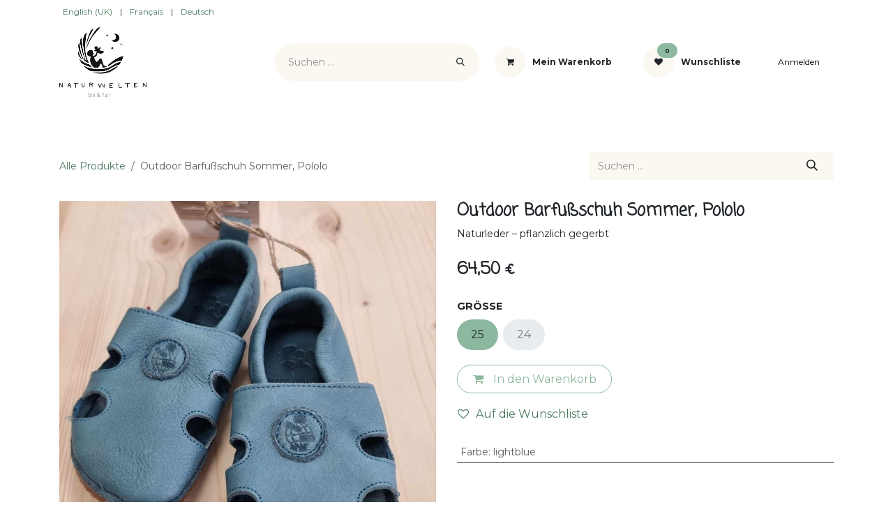

--- FILE ---
content_type: text/html; charset=utf-8
request_url: https://www.naturwelten.bio/shop/outdoor-barfussschuh-sommer-pololo-5387
body_size: 18520
content:

        

<!DOCTYPE html>
        
<html lang="de-DE" data-website-id="1" data-main-object="product.template(5387,)" data-add2cart-redirect="1">
    <head>
        <meta charset="utf-8"/>
        <meta http-equiv="X-UA-Compatible" content="IE=edge"/>
        <meta name="viewport" content="width=device-width, initial-scale=1"/>
        <meta name="generator" content="Odoo"/>
        <meta name="description" content=" Naturleder – pflanzlich gegerbt"/>
            
        <meta property="og:type" content="website"/>
        <meta property="og:title" content="Outdoor Barfußschuh Sommer, Pololo "/>
        <meta property="og:site_name" content="Naturwelten"/>
        <meta property="og:url" content="https://www.naturwelten.bio/shop/outdoor-barfussschuh-sommer-pololo-5387"/>
        <meta property="og:image" content="https://www.naturwelten.bio/web/image/product.template/5387/image_1024?unique=02abee4"/>
        <meta property="og:description" content=" Naturleder – pflanzlich gegerbt"/>
            
        <meta name="twitter:card" content="summary_large_image"/>
        <meta name="twitter:title" content="Outdoor Barfußschuh Sommer, Pololo "/>
        <meta name="twitter:image" content="https://www.naturwelten.bio/web/image/product.template/5387/image_1024?unique=02abee4"/>
        <meta name="twitter:description" content=" Naturleder – pflanzlich gegerbt"/>
        
        <link rel="alternate" hreflang="en" href="https://www.naturwelten.bio/en_GB/shop/outdoor-barefoot-shoe-summer-pololo-5387"/>
        <link rel="alternate" hreflang="fr" href="https://www.naturwelten.bio/fr/shop/chaussure-d-exterieur-pieds-nus-ete-pololo-5387"/>
        <link rel="alternate" hreflang="de" href="https://www.naturwelten.bio/shop/outdoor-barfussschuh-sommer-pololo-5387"/>
        <link rel="alternate" hreflang="x-default" href="https://www.naturwelten.bio/shop/outdoor-barfussschuh-sommer-pololo-5387"/>
        <link rel="canonical" href="https://www.naturwelten.bio/shop/outdoor-barfussschuh-sommer-pololo-5387"/>
        
        <link rel="preconnect" href="https://fonts.gstatic.com/" crossorigin=""/>
        <title>Outdoor Barfußschuh Sommer, Pololo  | Naturwelten</title>
        <link type="image/x-icon" rel="shortcut icon" href="/web/image/website/1/favicon?unique=2665029"/>
        <link rel="preload" href="/web/static/src/libs/fontawesome/fonts/fontawesome-webfont.woff2?v=4.7.0" as="font" crossorigin=""/>
        <link type="text/css" rel="stylesheet" href="/web/assets/1/bdacb16/web.assets_frontend.min.css"/>
            <script src="/website/static/src/js/content/cookie_watcher.js"></script>
            <script>
                watch3rdPartyScripts(["youtu.be", "youtube.com", "youtube-nocookie.com", "instagram.com", "instagr.am", "ig.me", "vimeo.com", "dailymotion.com", "dai.ly", "youku.com", "tudou.com", "facebook.com", "facebook.net", "fb.com", "fb.me", "fb.watch", "tiktok.com", "x.com", "twitter.com", "t.co", "googletagmanager.com", "google-analytics.com", "google.com", "google.ad", "google.ae", "google.com.af", "google.com.ag", "google.al", "google.am", "google.co.ao", "google.com.ar", "google.as", "google.at", "google.com.au", "google.az", "google.ba", "google.com.bd", "google.be", "google.bf", "google.bg", "google.com.bh", "google.bi", "google.bj", "google.com.bn", "google.com.bo", "google.com.br", "google.bs", "google.bt", "google.co.bw", "google.by", "google.com.bz", "google.ca", "google.cd", "google.cf", "google.cg", "google.ch", "google.ci", "google.co.ck", "google.cl", "google.cm", "google.cn", "google.com.co", "google.co.cr", "google.com.cu", "google.cv", "google.com.cy", "google.cz", "google.de", "google.dj", "google.dk", "google.dm", "google.com.do", "google.dz", "google.com.ec", "google.ee", "google.com.eg", "google.es", "google.com.et", "google.fi", "google.com.fj", "google.fm", "google.fr", "google.ga", "google.ge", "google.gg", "google.com.gh", "google.com.gi", "google.gl", "google.gm", "google.gr", "google.com.gt", "google.gy", "google.com.hk", "google.hn", "google.hr", "google.ht", "google.hu", "google.co.id", "google.ie", "google.co.il", "google.im", "google.co.in", "google.iq", "google.is", "google.it", "google.je", "google.com.jm", "google.jo", "google.co.jp", "google.co.ke", "google.com.kh", "google.ki", "google.kg", "google.co.kr", "google.com.kw", "google.kz", "google.la", "google.com.lb", "google.li", "google.lk", "google.co.ls", "google.lt", "google.lu", "google.lv", "google.com.ly", "google.co.ma", "google.md", "google.me", "google.mg", "google.mk", "google.ml", "google.com.mm", "google.mn", "google.com.mt", "google.mu", "google.mv", "google.mw", "google.com.mx", "google.com.my", "google.co.mz", "google.com.na", "google.com.ng", "google.com.ni", "google.ne", "google.nl", "google.no", "google.com.np", "google.nr", "google.nu", "google.co.nz", "google.com.om", "google.com.pa", "google.com.pe", "google.com.pg", "google.com.ph", "google.com.pk", "google.pl", "google.pn", "google.com.pr", "google.ps", "google.pt", "google.com.py", "google.com.qa", "google.ro", "google.ru", "google.rw", "google.com.sa", "google.com.sb", "google.sc", "google.se", "google.com.sg", "google.sh", "google.si", "google.sk", "google.com.sl", "google.sn", "google.so", "google.sm", "google.sr", "google.st", "google.com.sv", "google.td", "google.tg", "google.co.th", "google.com.tj", "google.tl", "google.tm", "google.tn", "google.to", "google.com.tr", "google.tt", "google.com.tw", "google.co.tz", "google.com.ua", "google.co.ug", "google.co.uk", "google.com.uy", "google.co.uz", "google.com.vc", "google.co.ve", "google.co.vi", "google.com.vn", "google.vu", "google.ws", "google.rs", "google.co.za", "google.co.zm", "google.co.zw", "google.cat"]);
            </script>
        <script id="web.layout.odooscript" type="text/javascript">
            var odoo = {
                csrf_token: "3660c4efb2e6db4e67340b025f80ccd81c58c295o1797292963",
                debug: "",
            };
        </script>
        <script type="text/javascript">
            odoo.__session_info__ = {"is_admin": false, "is_system": false, "is_public": true, "is_internal_user": false, "is_website_user": true, "uid": null, "is_frontend": true, "profile_session": null, "profile_collectors": null, "profile_params": null, "show_effect": true, "currencies": {"1": {"symbol": "\u20ac", "position": "after", "digits": [69, 2]}, "2": {"symbol": "$", "position": "before", "digits": [69, 2]}}, "quick_login": true, "bundle_params": {"lang": "de_DE", "website_id": 1}, "test_mode": false, "websocket_worker_version": "18.0-7", "translationURL": "/website/translations", "cache_hashes": {"translations": "87895fb7927f85dab108b1975134e6a4d1d92ac1"}, "recaptcha_public_key": "6Le4cM0cAAAAANNk9YCXRCmeucy6ZYs1cYsk3HWl", "geoip_country_code": "US", "geoip_phone_code": 1, "lang_url_code": "de"};
            if (!/(^|;\s)tz=/.test(document.cookie)) {
                const userTZ = Intl.DateTimeFormat().resolvedOptions().timeZone;
                document.cookie = `tz=${userTZ}; path=/`;
            }
        </script>
        <script type="text/javascript" defer="defer" src="/web/assets/1/1348aea/web.assets_frontend_minimal.min.js" onerror="__odooAssetError=1"></script>
        <script type="text/javascript" defer="defer" data-src="/web/assets/1/c073140/web.assets_frontend_lazy.min.js" onerror="__odooAssetError=1"></script>
        
                    <script>
                        
            
                if (!window.odoo) {
                    window.odoo = {};
                }
                odoo.__session_info__ = odoo.__session_info__ || {
                    websocket_worker_version: "18.0-7"
                }
                odoo.__session_info__ = Object.assign(odoo.__session_info__, {
                    livechatData: {
                        isAvailable: false,
                        serverUrl: "https://www.naturwelten.bio",
                        options: {},
                    },
                });
            
                    </script>
        
    </head>
    <body>



        <div id="wrapwrap" class="   ">
            <a class="o_skip_to_content btn btn-primary rounded-0 visually-hidden-focusable position-absolute start-0" href="#wrap">Zum Inhalt springen</a>
                <header id="top" data-anchor="true" data-name="Header" data-extra-items-toggle-aria-label="Schaltfläche für zusätzliche Elemente" class="   o_header_fixed" style=" ">
                    
    <nav data-name="Navbar" aria-label="Main" class="navbar navbar-expand-lg navbar-light o_colored_level o_cc o_header_force_no_radius d-none d-lg-block p-0 shadow-sm ">
        

            <div id="o_main_nav" class="o_main_nav">
                <div class="o_header_hide_on_scroll">
                    <div aria-label="Oben" class="o_header_sales_two_top py-1">
                        <ul class="navbar-nav container d-grid h-100 px-3 o_grid_header_3_cols">
                            
                            
        <li data-name="Language Selector" class="o_header_language_selector ">
        
            <div class="js_language_selector d-flex align-items-center h-100 d-print-none">
                <div role="menu" class=" list-inline">
                        <a class="js_change_lang  list-inline-item" role="menuitem" href="/en_GB/shop/outdoor-barefoot-shoe-summer-pololo-5387" data-url_code="en_GB" title="English (UK)">
                            <span class="">English (UK)</span>
                        </a>
            <span class="list-inline-item">|</span>
                        <a class="js_change_lang  list-inline-item" role="menuitem" href="/fr/shop/chaussure-d-exterieur-pieds-nus-ete-pololo-5387" data-url_code="fr" title=" Français">
                            <span class=""> Français</span>
                        </a>
            <span class="list-inline-item">|</span>
                        <a class="js_change_lang active list-inline-item" role="menuitem" href="/shop/outdoor-barfussschuh-sommer-pololo-5387" data-url_code="de" title=" Deutsch">
                            <span class=""> Deutsch</span>
                        </a>
                </div>
            </div>
        
    </li>
                            
                            
        <li class="d-flex align-items-center">
                <div data-name="Text" class="s_text_block d-flex align-items-center mx-auto">
                    <small><br/></small>
                </div>
        </li>
                            
                            
                            <li class="o_header_sales_two_social_links_placeholder"></li>
                        </ul>
                    </div>
                    <div aria-label="Mitte" class="container d-flex justify-content-between align-items-center py-1">
                        
    <a data-name="Navbar Logo" href="/" class="navbar-brand logo me-4">
            
            <span role="img" aria-label="Logo of Naturwelten" title="Naturwelten"><img src="/web/image/website/1/logo/Naturwelten?unique=2665029" class="img img-fluid" width="95" height="40" alt="Naturwelten" loading="lazy"/></span>
        </a>
    
                        <ul class="navbar-nav align-items-center gap-1">
                            
                            
        <li class="">
    <form method="get" class="o_searchbar_form s_searchbar_input " action="/website/search" data-snippet="s_searchbar_input">
            <div role="search" class="input-group ">
        <input type="search" name="search" class="search-query form-control oe_search_box rounded-start-pill ps-3 text-bg-light border-0 bg-light" placeholder="Suchen ..." value="" data-search-type="all" data-limit="5" data-display-image="true" data-display-description="true" data-display-extra-link="true" data-display-detail="true" data-order-by="name asc"/>
        <button type="submit" aria-label="Suchen" title="Suchen" class="btn oe_search_button rounded-end-pill p-3 bg-o-color-3 lh-1">
            <i class="oi oi-search"></i>
        </button>
    </div>

            <input name="order" type="hidden" class="o_search_order_by oe_unremovable" value="name asc"/>
            
    
        </form>
        </li>
                            
        
            <li class=" divider d-none"></li> 
            <li class="o_wsale_my_cart  ">
                <a href="/shop/cart" aria-label="E-Commerce-Warenkorb" class="btn d-flex align-items-center fw-bold text-reset o_navlink_background_hover">
                    <div class="position-relative me-2 rounded-circle border p-2 bg-o-color-3 o_border_contrast">
                        <i class="fa fa-shopping-cart fa-stack"></i>
                        <sup class="my_cart_quantity badge bg-primary position-absolute top-0 end-0 mt-n1 me-n1 rounded-pill d-none" data-order-id="">0</sup>
                    </div>
                    <span class="small">Mein Warenkorb</span>
                </a>
            </li>
        
        
            <li class="o_wsale_my_wish  ">
                <a href="/shop/wishlist" class="btn d-flex align-items-center fw-bold text-reset o_navlink_background_hover">
                    <div class="position-relative me-2 rounded-circle border p-2 bg-o-color-3 o_border_contrast">
                        <i class="fa fa-1x fa-heart fa-stack"></i>
                        <sup class="my_wish_quantity o_animate_blink badge bg-primary position-absolute top-0 end-0 mt-n1 me-n1 rounded-pill">0</sup>
                    </div>
                    <span class="small">Wunschliste</span>
                </a>
            </li>
        
            <li class=" o_no_autohide_item">
                <a href="/web/login" class="nav-link o_nav_link_btn ms-2 border px-3">Anmelden</a>
            </li>
                            
        
        
                        </ul>
                    </div>
                </div>
                <div aria-label="Unten" class="border-top o_border_contrast">
                    <div class="container d-flex justify-content-between">
                        
    <ul role="menu" id="top_menu" class="nav navbar-nav top_menu o_menu_loading align-items-center me-4 py-1 nav-pills">
        

                            
    <li role="presentation" class="nav-item dropdown ">
        <a data-bs-toggle="dropdown" href="#" role="menuitem" class="nav-link dropdown-toggle   ">
            <span>PROMO</span>
        </a><ul role="menu" class="dropdown-menu ">
    <li role="presentation" class="">
        <a role="menuitem" href="https://www.naturwelten.bio/shop/category/sale-65" class="dropdown-item ">
            <span>ALLES-SALE</span>
        </a>
    </li>
    <li role="presentation" class="">
        <a role="menuitem" href="https://www.naturwelten.bio/shop/category/sale-babykleider-229" class="dropdown-item ">
            <span>Babykleidung-SALE</span>
        </a>
    </li>
    <li role="presentation" class="">
        <a role="menuitem" href="https://www.naturwelten.bio/shop/category/sale-bettwasche-228" class="dropdown-item ">
            <span>Bettwäsche-SALE</span>
        </a>
    </li>
    <li role="presentation" class="">
        <a role="menuitem" href="https://www.naturwelten.bio/shop/category/sale-damenunterwasche-258" class="dropdown-item ">
            <span>Damenunterwäsche-SALE</span>
        </a>
    </li>
    <li role="presentation" class="">
        <a role="menuitem" href="https://www.naturwelten.bio/shop/category/sale-kinderkleider-202" class="dropdown-item ">
            <span>Kinderkleider-SALE</span>
        </a>
    </li>
    <li role="presentation" class="">
        <a role="menuitem" href="https://www.naturwelten.bio/shop/category/sale-spielzeug-231" class="dropdown-item ">
            <span>Spielzeug-SALE</span>
        </a>
    </li>
    <li role="presentation" class="">
        <a role="menuitem" href="https://www.naturwelten.bio/shop/category/sale-schuhe-230" class="dropdown-item ">
            <span>Schuhe-SALE</span>
        </a>
    </li>
    <li role="presentation" class="">
        <a role="menuitem" href="https://www.naturwelten.bio/shop/category/sale-tragen-stillen-232" class="dropdown-item ">
            <span>Tragen&amp;Stillen-SALE</span>
        </a>
    </li>
        </ul>
    </li>
    <li role="presentation" class="nav-item dropdown position-static">
        <a data-bs-toggle="dropdown" href="#" role="menuitem" class="nav-link dropdown-toggle o_mega_menu_toggle  " data-bs-display="static">
            <span>SCHLAFEN</span>
        </a>
            <div data-name="Mega Menu" role="menuitem" class="dropdown-menu o_mega_menu o_no_parent_editor dropdown-menu-left dropdown-menu-start"><section class="s_mega_menu_multi_menus py-4 o_colored_level o_cc o_cc1" style="background-image: none;" data-bs-original-title="" title="" aria-describedby="tooltip511480">
        <div class="container">
            <div class="row" data-bs-original-title="" title="" aria-describedby="tooltip603834">
                    <div class="col-12 col-sm py-2 text-center o_colored_level col-lg-4">
                        <h4><span style="font-size: 18px;"><font style="color: rgb(170, 182, 185);">Betten &amp; Matratzen</font></span><br></h4>
                        <nav class="nav flex-column">
                                <a href="/shop/category/sleep-betten-betten-fur-erwachsene-13" class="nav-link oe_unremovable" data-name="Menu Item" data-bs-original-title="" title=""><span style="font-size: 14px;">Betten für Erwachsene</span><br></a>
                                <a href="/shop/category/sleep-betten-betten-fur-kinder-12" class="nav-link oe_unremovable" data-name="Menu Item" data-bs-original-title="" title=""><span style="font-size: 14px;">Betten für Kinder &amp; Babys</span></a>
                                <a href="/shop/category/sleep-betten-lattenroste-15" class="nav-link oe_unremovable" data-name="Menu Item" data-bs-original-title="" title=""><span style="font-size: 14px;">Lattenroste</span></a><a href="/shop/category/sleep-mobel-144" class="nav-link oe_unremovable" data-name="Menu Item" data-bs-original-title="" title=""><span style="font-size: 14px;">weitere Möbel</span><br></a><a href="/shop/category/sleep-matratzen-matratzen-fur-erwachsene-8" class="nav-link oe_unremovable" data-name="Menu Item" data-bs-original-title="" title=""><span style="font-size: 14px;">Matratzen für Erwachsene</span><br></a><a href="/shop/category/sleep-matratzen-matratzen-fur-kinder-babys-9" class="nav-link oe_unremovable" data-name="Menu Item" data-bs-original-title="" title=""><span style="font-size: 14px;">Matratzen für Kinder &amp; Babys</span><br></a><a href="/shop/category/sleep-matratzen-matratzenschoner-10" class="nav-link oe_unremovable" data-name="Menu Item" data-bs-original-title="" title=""><span style="font-size: 14px;">Matratzenschoner</span><br></a>
                        </nav>
                    </div>
                    <div class="col-12 col-sm py-2 text-center o_colored_level col-lg-4" data-bs-original-title="" title="" aria-describedby="tooltip343790">
                        <h4><span style="font-size: 18px;"><font style="color: rgb(170, 182, 185);">Kissen &amp; Decken</font></span><span style="font-size: 18px; font-weight: normal;"><u><font style="color: rgb(170, 182, 185);">​</font></u></span></h4>
                        <nav class="nav flex-column">
                                <a href="/shop/category/sleep-kissen-kissen-fur-erwachsene-20" class="nav-link oe_unremovable" data-name="Menu Item" data-bs-original-title="" title=""><span style="font-size: 14px;">Kissen für Erwachsene</span></a>
                                <a href="/shop/category/sleep-kissen-kissen-fur-kinder-babys-21" class="nav-link oe_unremovable" data-name="Menu Item" data-bs-original-title="" title=""><span style="font-size: 14px;">Kissen für Kinder &amp; Babys</span></a>
                                <a href="/shop/category/sleep-kissen-warmekissen-22" class="nav-link oe_unremovable" data-name="Menu Item" data-bs-original-title="" title=""><span style="font-size: 14px;">Wärmekissen</span></a><a href="/shop/category/sleep-bettdecken-bettdecken-fur-erwachsene-17" class="nav-link oe_unremovable" data-name="Menu Item" data-bs-original-title="" title=""><span style="font-size: 14px;">Decken für Erwachsene</span><br></a><a href="/shop/category/sleep-bettdecken-decken-fur-kinder-babys-18" class="nav-link oe_unremovable" data-name="Menu Item" data-bs-original-title="" title=""><span style="font-size: 14px;">Decken für Kinder &amp; Babys</span><br></a><a href="/shop/category/sleep-bettdecken-kuscheldecken-19" class="nav-link oe_unremovable" data-name="Menu Item" data-bs-original-title="" title=""><span style="font-size: 14px;">Kuscheldecken</span><br></a>
                        </nav>
                    </div>
                    <div class="col-12 col-sm py-2 text-center o_colored_level col-lg-4" data-bs-original-title="" title="" aria-describedby="tooltip327550">
                        <h4><span aria-describedby="tooltip253530" title="" data-bs-original-title="" style="font-size: 18px;"><font style="color: rgb(170, 182, 185);">Bettwäsche</font></span><br></h4>
                        <nav class="nav flex-column">
                                <a href="/shop/category/sleep-bettwasche-bettwasche-fur-erwachsene-23" class="nav-link oe_unremovable" data-name="Menu Item" data-bs-original-title="" title=""><span style="font-size: 14px;">Bettwäsche für Erwachsene</span></a>
                                <a href="/shop/category/sleep-bettwasche-kinderbettwasche-24" class="nav-link oe_unremovable" data-name="Menu Item" data-bs-original-title="" title=""><span style="font-size: 14px;">Kinderbettwäsche</span><br></a>
                                <a href="/shop/category/sleep-bettwasche-bettlaken-fur-erwachsene-25" class="nav-link oe_unremovable" data-name="Menu Item" data-bs-original-title="" title=""><span style="font-size: 14px;">Bettlaken für Erwachsene</span></a><a href="/shop/category/sleep-bettwasche-bettlaken-fur-kinder-112" class="nav-link oe_unremovable" data-name="Menu Item" data-bs-original-title="" title=""><span style="font-size: 14px;">Bettlaken für Kinder</span></a>
                        </nav>
                    </div>
            </div>
        </div>
    </section></div>
    </li>
    <li role="presentation" class="nav-item dropdown position-static">
        <a data-bs-toggle="dropdown" href="#" role="menuitem" class="nav-link dropdown-toggle o_mega_menu_toggle  " data-bs-display="static">
            <span>BABY</span>
        </a>
            <div data-name="Mega Menu" role="menuitem" class="dropdown-menu o_mega_menu o_no_parent_editor dropdown-menu-left dropdown-menu-start"><section class="s_mega_menu_multi_menus py-4 o_colored_level o_cc o_cc1" style="background-image: none;" data-bs-original-title="" title="" aria-describedby="tooltip482517" id="Stillen%2C-Trage%E2%80%8Bn-%26-Wickeln" data-anchor="true">
        <div class="container">
            <div class="row" data-bs-original-title="" title="" aria-describedby="tooltip733838">
                    <div class="col-12 col-sm py-2 text-center o_colored_level col-lg-3" data-bs-original-title="" title="" aria-describedby="tooltip351083">
                        <h4 data-bs-original-title="" title="" aria-describedby="tooltip314501" style="text-align: center;"><span style="font-size: 18px;"><font style="color: rgb(170, 182, 185);">Stillen, Trage​n &amp; Wickeln</font></span><br></h4>
                        <nav class="nav flex-column">
                                <a href="/shop/category/baby-stillen-tragen-tragehilfen-27" class="nav-link oe_unremovable" data-name="Menu Item" data-bs-original-title="" title="" style="text-align: center;"><span style="font-size: 14px;">Tragehilfen</span></a>
                                <a href="/shop/category/baby-stillen-tragen-stillkissen-32" class="nav-link oe_unremovable" data-name="Menu Item" data-bs-original-title="" title="" style="text-align: center;"><span style="font-size: 14px;">Stillkissen &amp; Zubehör</span><br></a>
                                <a href="/shop/category/baby-stillen-tragen-kinderwagen-zubehor-128" class="nav-link oe_unremovable" data-name="Menu Item" data-bs-original-title="" title="" style="text-align: center;"><span style="font-size: 14px;">Kinderwägen</span><br></a><a href="/shop/category/baby-wickeln-bio-windeln-106" class="nav-link oe_unremovable" data-name="Menu Item" data-bs-original-title="" title="" style="text-align: center;"><span style="font-size: 14px;">Bio-Windeln</span></a><a href="/shop/category/baby-wickeln-waschbare-windeln-107" class="nav-link oe_unremovable" data-name="Menu Item" data-bs-original-title="" title="" style="text-align: center;"><span style="font-size: 14px;">Waschbare Windeln</span><br></a><a href="/shop/category/baby-stillen-tragen-wickeln-wickel-zubehor-30" class="nav-link oe_unremovable" data-name="Menu Item" data-bs-original-title="" title="" style="text-align: center;"><span style="font-size: 14px;">Wickelzubehör</span></a><a href="/shop/category/baby-stillen-tragen-wickeln-still-schwangerschaftsbekleidung-178" class="nav-link oe_unremovable" data-name="Menu Item" data-bs-original-title="" title="" style="text-align: center;"><span style="font-size: 14px;">Still-&amp;Schwangerschaftskleidung</span><br></a>
                        </nav>
                    </div>
                    <div class="col-12 col-sm py-2 text-center o_colored_level col-lg-3" data-bs-original-title="" title="" aria-describedby="tooltip770682">
                        <h4><span style="font-size: 18px;"><font style="color: rgb(170, 182, 185);">Für's Bettchen</font></span><br></h4>
                        <nav class="nav flex-column">
                                <a href="/shop/category/baby-fur-s-bettchen-schlafsacke-28" class="nav-link oe_unremovable" data-name="Menu Item" data-bs-original-title="" title=""><span style="font-size: 14px;">Schlafsäcke</span></a>
                                <a href="/shop/category/baby-babykleidung-baby-bett-zubehor-91" class="nav-link oe_unremovable" data-name="Menu Item" data-bs-original-title="" title=""><span style="font-size: 14px;">Babybett-Zubehör</span></a>
                                <a href="/shop/category/baby-fur-s-bettchen-baby-decken-kissen-115" class="nav-link oe_unremovable" data-name="Menu Item" data-bs-original-title="" title=""><span style="font-size: 14px;">Decken &amp; Kissen</span><br></a><a href="http://www.naturwelten.bio/shop/category/baby-fur-s-bettchen-kuscheltiere-119" class="nav-link oe_unremovable" data-name="Menu Item" data-bs-original-title="" title=""><span style="font-size: 14px;">Kuscheltiere</span><br></a><a href="/shop/category/baby-spielzeug-spieluhren-110" class="nav-link oe_unremovable" data-name="Menu Item" data-bs-original-title="" title=""><span style="font-size: 14px;">Spieluhren</span><br></a><a href="/shop/category/baby-fur-s-bettchen-warmekissen-191" class="nav-link oe_unremovable" data-name="Menu Item" data-bs-original-title="" title=""><span style="font-size: 14px;">Wärmekissen</span><br></a>
                        </nav>
                    </div>
                    <div class="col-12 col-sm py-2 text-center o_colored_level col-lg-3">
                        <h4><span style="font-size: 18px;"><font style="color: rgb(170, 182, 185);">Babykleidun​g</font></span><span style="font-size: 14px;"><font style="color: rgb(170, 182, 185);"><span style="font-size: 12px;"><br>50-92cm</span></font></span><br></h4><nav class="nav flex-column"><a href="/shop/category/baby-babykleidung-bodies-86" class="nav-link oe_unremovable" data-name="Menu Item" data-bs-original-title="" title=""><span style="font-size: 14px;">Bodies</span></a>
                                <a href="/shop/category/baby-babykleidung-outdoor-148" class="nav-link oe_unremovable" data-name="Menu Item" data-bs-original-title="" title="" aria-describedby="popover381421"><span style="font-size: 14px;">Outdoor</span></a><a href="/shop/category/baby-babykleidung-oberteile-88" class="nav-link oe_unremovable" data-name="Menu Item" data-bs-original-title="" title=""><span style="font-size: 14px;">Oberteile</span><br></a><a href="/shop/category/baby-babykleidung-hosen-kleider-87" class="nav-link oe_unremovable" data-name="Menu Item" data-bs-original-title="" title=""><span style="font-size: 14px;">Hosen &amp; Leggings</span><br></a><a href="/shop/category/baby-babykleidung-kleider-185" class="nav-link oe_unremovable" data-name="Menu Item" data-bs-original-title="" title=""><span style="font-size: 14px;">Babykleider</span><br></a><a href="/shop/category/baby-babykleidung-pyjamas-einteiler-89" class="nav-link oe_unremovable" data-name="Menu Item" data-bs-original-title="" title=""><span style="font-size: 14px;">Pyjamas &amp; Einteiler</span><br></a><a href="/shop/category/baby-babykleidung-socken-strumpfhosen-90" class="nav-link oe_unremovable" data-name="Menu Item" data-bs-original-title="" title=""><span style="font-size: 14px;">Socken &amp; Strumpfhosen</span><br></a><a href="/shop/category/baby-babykleidung-schuhe-31" class="nav-link oe_unremovable" data-name="Menu Item" data-bs-original-title="" title=""><span style="font-size: 14px;">Schuhe</span></a><a href="/shop/category/baby-babykleidung-mutzen-schals-faustlinge-184" class="nav-link oe_unremovable" data-name="Menu Item" data-bs-original-title="" title=""><span style="font-size: 14px;">Mützen, Schals &amp; Fäustlinge</span><br></a><a href="/shop/category/baby-babykleidung-sommerhute-198" class="nav-link oe_unremovable" data-name="Menu Item" data-bs-original-title="" title=""><span style="font-size: 14px;">Sommerhüte</span><br></a><br>
                        </nav>
                    </div><div class="col-12 col-sm py-2 text-center o_colored_level col-lg-3" data-bs-original-title="" title="" aria-describedby="tooltip649074">
                        <h4 data-bs-original-title="" title="" aria-describedby="tooltip154279"><span style="font-size: 18px;"><font style="color: rgb(170, 182, 185);">Weiteres</font></span><br></h4><nav class="nav flex-column"><a href="/shop/category/baby-spielzeug-118" class="nav-link oe_unremovable" data-name="Menu Item" data-bs-original-title="" title="">Spielzeug<br></a>
                                <a href="/shop/category/baby-weiteres-baby-kosmetik-108" class="nav-link oe_unremovable" data-name="Menu Item" data-bs-original-title="" title="">Baby-Kosmetik<br></a><a href="/shop/category/baby-weiteres-mobel-kinder-baby-129" class="nav-link oe_unremovable" data-name="Menu Item" data-bs-original-title="" title="">Kindermöbel<br></a><br><a href="/shop/category/baby-zahnen-beruhigen-199" class="nav-link oe_unremovable" data-name="Menu Item" data-bs-original-title="" title="">Zahnen &amp; Beruhigen<br></a><a href="/shop/category/baby-zubehor-151" class="nav-link oe_unremovable" data-name="Menu Item" data-bs-original-title="" title="">Baby-Zubehör</a><a href="/shop/category/baby-others-badezubbehor-173" class="nav-link oe_unremovable" data-name="Menu Item" data-bs-original-title="" title="">Bade-Zubehör</a><a href="/shop/category/home-sonstiges-gutscheine-37" class="nav-link oe_unremovable" data-name="Menu Item" data-bs-original-title="" title=""><font class="bg-black" data-bs-original-title="" title="" aria-describedby="tooltip11978"><span style="font-size: 14px;">GUTSCHEINE</span></font></a><a href="/offener-treff-tragen/wickeln/stillen" class="nav-link oe_unremovable" data-name="Menu Item" data-bs-original-title="" title=""><font class="bg-black" data-bs-original-title="" title="" aria-describedby="tooltip11978">STILL-TREFF</font></a></nav>
                    </div>
            </div>
        </div>
    </section></div>
    </li>
    <li role="presentation" class="nav-item dropdown position-static">
        <a data-bs-toggle="dropdown" href="#" role="menuitem" class="nav-link dropdown-toggle o_mega_menu_toggle  " data-bs-display="static">
            <span>KIDS</span>
        </a>
            <div data-name="Mega Menu" role="menuitem" class="dropdown-menu o_mega_menu o_no_parent_editor o_mega_menu_container_size dropdown-menu-left dropdown-menu-start"><section class="s_mega_menu_multi_menus py-4 o_colored_level o_cc o_cc1" style="background-image: none;" data-bs-original-title="" title="" aria-describedby="tooltip956997" id="Kinderkleidung-Gr%C3%B6%C3%9Fen-98-140cm" data-anchor="true">
        <div class="container">
            <div class="row" data-bs-original-title="" title="" aria-describedby="tooltip789210">
                    <div class="col-12 col-sm py-2 text-center o_colored_level col-lg-3" data-bs-original-title="" title="" aria-describedby="tooltip861429">
                        <h3 data-bs-original-title="" title="" aria-describedby="tooltip80502"><span style="font-size: 18px;"><font style="color: rgb(170, 182, 185);">Kinderkleidung</font></span><span style="font-size: 14px; font-weight: normal;"></span><br><span style="font-style: italic; font-weight: normal; font-size: 12px;"><font style="color: rgb(170, 182, 185);"><strong>98-140cm</strong></font></span><br></h3>
                        <nav class="nav flex-column" data-bs-original-title="" title="" aria-describedby="tooltip205178"><a href="/shop/category/kids-t-shirts-187" class="nav-link oe_unremovable" data-name="Menu Item" data-bs-original-title="" title=""><span style="font-size: 14px;">T-Shirts</span></a><a href="/shop/category/kids-kinderkleidung-pullover-80" class="nav-link oe_unremovable" data-name="Menu Item" data-bs-original-title="" title="" aria-describedby="popover700348"><span style="font-size: 14px;">Pullover</span><br></a>
                                <a href="/shop/category/kids-longsleeves-192" class="nav-link oe_unremovable" data-name="Menu Item" data-bs-original-title="" title=""><span style="font-size: 14px;"> Longsleeves</span></a><span style="font-size: 14px;"><br>
                                </span><a href="/shop/category/kids-kinderkleidung-hosen-leggings-75" class="nav-link oe_unremovable" data-name="Menu Item" data-bs-original-title="" title=""><span style="font-size: 14px;">Hosen</span></a><a href="/shop/category/kids-leggings-195" class="nav-link oe_unremovable" data-name="Menu Item" data-bs-original-title="" title=""><span style="font-size: 14px;">Leggings</span><br></a><a href="/shop/category/kids-kinderkleidung-kleider-rocke-78" class="nav-link oe_unremovable" data-name="Menu Item" data-bs-original-title="" title=""><span style="font-size: 14px;">Kleider &amp; Röcke</span><br></a><a href="/shop/category/kids-kinderkleidung-outdoor-79" class="nav-link oe_unremovable" data-name="Menu Item" data-bs-original-title="" title=""><span style="font-size: 14px;">Outdoor-Kleidung</span><br></a><a href="/shop/category/kids-kinderkleidung-overalls-94" class="nav-link oe_unremovable" data-name="Menu Item" data-bs-original-title="" title=""><span style="font-size: 14px;">Overalls</span></a><a href="/shop/category/kids-shorts-186" class="nav-link oe_unremovable" data-name="Menu Item" data-bs-original-title="" title=""><span style="font-size: 14px;">Shorts</span><br></a><a href="http://www.naturwelten.bio/shop/category/kids-sommerkleider-217" class="nav-link oe_unremovable" data-name="Menu Item" data-bs-original-title="" title=""><span style="font-size: 14px;">Sommerkleider</span><br></a><a href="" class="nav-link oe_unremovable" data-name="Menu Item" data-bs-original-title="" title=""><br></a><a href="" class="nav-link oe_unremovable" data-name="Menu Item" data-bs-original-title="" title=""></a></nav></div><div class="col-12 col-sm py-2 text-center o_colored_level col-lg-3" data-bs-original-title="" title="" aria-describedby="tooltip861429">
                        <h3 data-bs-original-title="" title="" aria-describedby="tooltip80502"><span style="font-size: 18px;"><font style="color: rgb(170, 182, 185);">Accessoires</font></span><span style="font-size: 10px; font-style: italic;"><font style="color: rgb(170, 182, 185);">​</font></span><u><br></u></h3>
                        <nav class="nav flex-column" data-bs-original-title="" title="" aria-describedby="tooltip205178"><a href="/shop/category/kids-kinderkleidung-hute-mutzen-schals-76" class="nav-link oe_unremovable" data-name="Menu Item" data-bs-original-title="" title=""><span style="font-size: 14px;">Mützen, Schals &amp; Handschuhe</span><br></a><a href="/shop/category/kids-kinderkleidung-schuhe-stiefel-82" class="nav-link oe_unremovable" data-name="Menu Item" data-bs-original-title="" title=""><span style="font-size: 14px;">Schuhe &amp; Stiefel</span><br></a><a href="/shop/category/kids-spielzeug-badespielzeug-138" class="nav-link oe_unremovable" data-name="Menu Item" data-bs-original-title="" title=""><span style="font-size: 14px;">Bade-&amp; Schwimmzubehör</span><br></a><a class="nav-link oe_unremovable" data-name="Menu Item" data-bs-original-title="" title="" href="/shop/category/kids-socken-strumpfhosen-200"><span style="font-size: 14px;">Socken&amp; Strumpfhosen </span><br></a><a class="nav-link oe_unremovable" data-name="Menu Item" data-bs-original-title="" title="" href="/shop/category/kids-kinderkleidung-unterwasche-funktionwasche-85"><span style="font-size: 14px;">Unterwäsche &amp; Funktionswäsche</span></a><a href="/shop/category/kids-kinderkleidung-pyjamas-81" class="nav-link oe_unremovable" data-name="Menu Item" data-bs-original-title="" title=""><span style="font-size: 14px;">Pyjamas</span><br></a><a href="/shop/category/kids-sommerhute-197" class="nav-link oe_unremovable" data-name="Menu Item" data-bs-original-title="" title=""><span style="font-size: 14px;">Sommerhüte</span><br></a>
                                <a href="/shop/category/kids-spielzeug-holzspielzeug-158" class="nav-link oe_unremovable" data-name="Menu Item" data-bs-original-title="" title=""><br></a>
                                <a href="" class="nav-link oe_unremovable" data-name="Menu Item" data-bs-original-title="" title=""></a><a href="/shop/category/kids-spielzeug-83" class="nav-link oe_unremovable" data-name="Menu Item" data-bs-original-title="" title="" aria-describedby="popover609612"><br></a><a class="oe_unremovable"></a></nav></div><div class="col-12 col-sm py-2 text-center o_colored_level col-lg-3" data-bs-original-title="" title="" aria-describedby="tooltip861429">
                        <h4 data-bs-original-title="" title="" aria-describedby="tooltip80502"><span style="font-size: 18px;"><span aria-describedby="tooltip821047" title="" data-bs-original-title=""></span></span><br></h4>
                        <nav class="nav flex-column" data-bs-original-title="" title="" aria-describedby="tooltip205178">
                                <a href="/shop/category/kids-teen-t-shirts-longsleeves-154" class="nav-link oe_unremovable" data-name="Menu Item" data-bs-original-title="" title=""><br></a>
                                <a href="/shop/category/kids-teen-hosen-leggings-155" class="nav-link oe_unremovable" data-name="Menu Item" data-bs-original-title="" title=""><br></a><a href="/shop/category/kids-kinderkleidung-kleider-rocke-78" class="nav-link oe_unremovable" data-name="Menu Item" data-bs-original-title="" title=""><br></a><br><br><br><font class="text-o-color-1"><h4><span style="font-size: 18px;">Für Unterwegs</span></h4></font><a href="/shop/category/kids-trinkflaschen-brotdosen-182" class="nav-link oe_unremovable" data-name="Menu Item" data-bs-original-title="" title=""><span aria-describedby="tooltip788174" title="" data-bs-original-title="" style="font-size: 14px;">Trinkflaschen &amp; Brotdosen</span><br></a><a href="/shop/category/kids-rucksacke-schulranzen-183" class="nav-link oe_unremovable" data-name="Menu Item" data-bs-original-title="" title=""><span aria-describedby="tooltip788174" title="" data-bs-original-title="" style="font-size: 14px;">Schulranzen &amp; Rucksäcke</span><br></a><br><a class="oe_unremovable"></a></nav></div><div class="col-12 col-sm py-2 text-center o_colored_level col-lg-3" data-bs-original-title="" title="" aria-describedby="tooltip861429">
                        <h4 data-bs-original-title="" title="" aria-describedby="tooltip80502"><span style="font-size: 18px;"><font style="color: rgb(170, 182, 185);">Spielzeug</font></span><span style="font-size: 10px; font-style: italic;"><br></span><br></h4>
                        <nav class="nav flex-column" data-bs-original-title="" title="" aria-describedby="tooltip205178">
                                <a href="/shop/category/kids-spielzeug-holzspielzeug-158" class="nav-link oe_unremovable" data-name="Menu Item" data-bs-original-title="" title=""><span style="font-size: 14px;">Holzspielzeug</span><br></a>
                                <a href="/shop/category/kids-spielzeug-spielzeugautos-co-160" class="nav-link oe_unremovable" data-name="Menu Item" data-bs-original-title="" title=""><span style="font-size: 14px;">Spielzeugautos &amp; Co</span><br></a><a href="/shop/category/kids-spielzeug-badespielzeug-138" class="nav-link oe_unremovable" data-name="Menu Item" data-bs-original-title="" title=""><span style="font-size: 14px;">Badespielzeug</span><br></a><a href="/shop/category/kids-spielzeug-puppen-159" class="nav-link oe_unremovable" data-name="Menu Item" data-bs-original-title="" title=""><span style="font-size: 14px;">Puppen</span></a><a href="" class="nav-link oe_unremovable" data-name="Menu Item" data-bs-original-title="" title=""></a><a href="/shop/category/kids-spielzeug-bucher-102" class="nav-link oe_unremovable" data-name="Menu Item" data-bs-original-title="" title=""><span style="font-size: 14px;">Bücher</span><br></a><a href="/shop/category/kids-spielzeug-kreide-farben-161" class="nav-link oe_unremovable" data-name="Menu Item" data-bs-original-title="" title=""><span style="font-size: 14px;">Kreide &amp; Farben</span></a><a href="/shop/category/kids-spielzeug-83" class="nav-link oe_unremovable" data-name="Menu Item" data-bs-original-title="" title=""><span style="font-size: 14px;">Spielzeug</span><br></a><a class="oe_unremovable"></a></nav></div>
            </div>
        </div>
    </section>















<section class="s_mega_menu_multi_menus py-4 o_colored_level o_cc o_cc1 pt0 pb0" style="background-image: none;">
        <div class="container" data-bs-original-title="" title="" aria-describedby="tooltip425532">
                        <h4 style="text-align: left;" data-bs-original-title="" title="" aria-describedby="tooltip425550"><br>
                        </h4></div>
    </section></div>
    </li>
    <li role="presentation" class="nav-item dropdown position-static">
        <a data-bs-toggle="dropdown" href="#" role="menuitem" class="nav-link dropdown-toggle o_mega_menu_toggle  " data-bs-display="static">
            <span>HOME</span>
        </a>
            <div data-name="Mega Menu" role="menuitem" class="dropdown-menu o_mega_menu o_no_parent_editor o_mega_menu_container_size dropdown-menu-left dropdown-menu-start"><section class="s_mega_menu_multi_menus py-4 o_colored_level pt0 pb0" data-name="Multi-Menus" style="background-image: none; background-color: white !important;" data-bs-original-title="" title="" aria-describedby="tooltip101422">
        <div class="container">
            <div class="row o_grid_mode" data-row-count="7">
    

    

    

    

    

    

    

    

    

    

                    
                    
            <div class="py-2 text-center o_colored_level o_grid_item g-col-lg-4 g-height-7 col-lg-4" data-bs-original-title="" title="" aria-describedby="tooltip311396" style="z-index: 4; grid-area: 1 / 8 / 8 / 12;">
                        <h5><span style="font-weight: normal; font-size: 14px;"><u><br></u><font style="color: rgb(170, 182, 185);"><span style="font-size: 18px;">Haushalt</span></font></span></h5>
                        <nav class="nav flex-column">
                                <a href="/shop/category/haushalt-spulmittel-100" class="nav-link oe_unremovable" data-name="Menu Item" data-bs-original-title="" title=""><span style="font-size: 14px;">Spülmittel</span></a>
                                <a href="/shop/category/haushalt-putzmittel-98" class="nav-link oe_unremovable" data-name="Menu Item" data-bs-original-title="" title=""><span style="font-size: 14px;">Putzmittel</span></a><a href="/shop/category/haushalt-waschmittel-99" class="nav-link oe_unremovable" data-name="Menu Item" data-bs-original-title="" title=""><span style="font-size: 14px;">Waschmittel</span></a><a href="/shop/category/haushalt-insektenschutz-101" class="nav-link oe_unremovable" data-name="Menu Item" data-bs-original-title="" title=""><span style="font-size: 14px;">Motten- &amp; Insektenschutz</span></a><a href="/shop/category/haushalt-raumdufte-67" class="nav-link oe_unremovable" data-name="Menu Item" data-bs-original-title="" title=""><span style="font-size: 14px;">Raumdüfte</span></a>
                        </nav>
                    </div><div class="py-2 text-center o_colored_level o_grid_item g-col-lg-4 g-height-7 col-lg-4" data-bs-original-title="" title="" aria-describedby="tooltip338254" style="z-index: 0; grid-area: 1 / 2 / 8 / 6;">
                        <h5><span style="font-weight: normal; font-size: 14px;"><u><br></u><font style="color: rgb(170, 182, 185);"><span style="font-size: 18px;">MÖBEL &amp; Teppiche</span></font></span><br></h5>
                        <nav class="nav flex-column" data-bs-original-title="" title="" aria-describedby="tooltip587813"><a href="/shop/category/home-sonstiges-teppiche-26" class="nav-link oe_unremovable" data-name="Menu Item" data-bs-original-title="" title=""><span style="font-size: 14px;">Teppiche</span><br></a><a href="/shop/category/home-kinder-spielmobel-201" class="nav-link oe_unremovable" data-name="Menu Item" data-bs-original-title="" title=""><span style="font-size: 14px;">Kinderzimmer</span><br></a>
                                <font class="text-o-color-5" data-bs-original-title="" title="" aria-describedby="tooltip736339"><span style="font-size: 14px;">​</span></font><a href="/shop/category/sleep-betten-betten-fur-erwachsene-13" class="nav-link oe_unremovable" data-name="Menu Item" data-bs-original-title="" title=""><span style="font-size: 14px;">Schlafzimmer</span><br></a>
                                <br><br><br><br><span style="font-size: 14px;"><a href="/shop/category/home-dekoration-237" data-bs-original-title="" title="">Dekoration</a><br></span><br>
                        </nav>
                    </div><div class="py-2 text-center o_colored_level o_grid_item g-col-lg-4 g-height-7 col-lg-4" data-bs-original-title="" title="" aria-describedby="tooltip383580" style="z-index: 1; grid-area: 1 / 5 / 8 / 9;">
                        <h5><span style="font-weight: normal; font-size: 14px;"><u><br></u><font style="color: rgb(170, 182, 185);"><span style="font-size: 18px;">Für's Bad</span></font></span><br></h5>
                        <nav class="nav flex-column"><a href="/shop/category/fur-s-bad-seifen-45" class="nav-link oe_unremovable" data-name="Menu Item" data-bs-original-title="" title=""><span style="font-size: 14px;">Seifen</span></a><a href="/shop/category/fur-s-bad-bademantel-97" class="nav-link oe_unremovable" data-name="Menu Item" data-bs-original-title="" title=""><span style="font-size: 14px;">Bademäntel</span></a><a href="/shop/category/fur-s-bad-hand-badetucher-41" class="nav-link oe_unremovable" data-name="Menu Item" data-bs-original-title="" title=""><span style="font-size: 14px;">Badetücher</span></a><a href="/shop/category/fur-s-bad-zahnpflege-44" class="nav-link oe_unremovable" data-name="Menu Item" data-bs-original-title="" title=""><span style="font-size: 14px;">Zahnpflege</span></a><a href="/shop/category/fur-s-bad-kosmetikprodukte-46" class="nav-link oe_unremovable" data-name="Menu Item" data-bs-original-title="" title=""><span style="font-size: 14px;">Kosmetik</span></a><a href="/shop/category/sonstiges-taschen-beutel-62" class="nav-link oe_unremovable" data-name="Menu Item" data-bs-original-title="" title="">​<br></a>
                        </nav>
                    </div></div>
        </div>
    </section></div>
    </li>
    <li role="presentation" class="nav-item">
        <a role="menuitem" href="/shop/category/home-sonstiges-gutscheine-37" class="nav-link ">
            <span>GUTSCHEINE</span>
        </a>
    </li>
    <li role="presentation" class="nav-item dropdown ">
        <a data-bs-toggle="dropdown" href="#" role="menuitem" class="nav-link dropdown-toggle   ">
            <span>GEBURTSLISTEN</span>
        </a><ul role="menu" class="dropdown-menu ">
    <li role="presentation" class="">
        <a role="menuitem" href="https://www.naturwelten.bio/shop/category/geburtslisten-familie-hermann-kus-255" class="dropdown-item ">
            <span>Famille Herrmann - Kus</span>
        </a>
    </li>
        </ul>
    </li>
    <li role="presentation" class="nav-item dropdown ">
        <a data-bs-toggle="dropdown" href="#" role="menuitem" class="nav-link dropdown-toggle   ">
            <span>ADULT</span>
        </a><ul role="menu" class="dropdown-menu ">
    <li role="presentation" class="">
        <a role="menuitem" href="https://www.naturwelten.bio/shop/category/adult-damen-kleidung-wolle-seide-247" class="dropdown-item ">
            <span>Damen-Kleidung Wolle/Seide</span>
        </a>
    </li>
    <li role="presentation" class="">
        <a role="menuitem" href="https://www.naturwelten.bio/shop/category/adult-damen-unterwasche-254" class="dropdown-item ">
            <span>Damen-Unterwäsche</span>
        </a>
    </li>
    <li role="presentation" class="">
        <a role="menuitem" href="https://www.naturwelten.bio/shop/category/adult-socken-und-strumpfhosen-241" class="dropdown-item ">
            <span>Socken und Strumpfhose</span>
        </a>
    </li>
    <li role="presentation" class="">
        <a role="menuitem" href="https://www.naturwelten.bio/shop/category/adult-damen-kleidung-245" class="dropdown-item ">
            <span>Damen-Kleidung</span>
        </a>
    </li>
    <li role="presentation" class="">
        <a role="menuitem" href="https://www.naturwelten.bio/shop/category/adult-herren-kleidung-246" class="dropdown-item ">
            <span>Herren-Kleidung</span>
        </a>
    </li>
        </ul>
    </li>
    <li role="presentation" class="nav-item">
        <a role="menuitem" href="/our-brands" class="nav-link ">
            <span>Unsere Marken</span>
        </a>
    </li>
                        
    </ul>
                        
                        <ul class="navbar-nav">
                        </ul>
                    </div>
                </div>
            </div>
        
    </nav>
    <nav data-name="Navbar" aria-label="Mobile" class="navbar  navbar-light o_colored_level o_cc o_header_mobile d-block d-lg-none shadow-sm o_header_force_no_radius">
        

        <div class="o_main_nav container flex-wrap justify-content-between">
            
    <a data-name="Navbar Logo" href="/" class="navbar-brand logo ">
            
            <span role="img" aria-label="Logo of Naturwelten" title="Naturwelten"><img src="/web/image/website/1/logo/Naturwelten?unique=2665029" class="img img-fluid" width="95" height="40" alt="Naturwelten" loading="lazy"/></span>
        </a>
    
            <ul class="o_header_mobile_buttons_wrap navbar-nav flex-row align-items-center gap-2 mb-0">
        
            <li class=" divider d-none"></li> 
            <li class="o_wsale_my_cart  ">
                <a href="/shop/cart" aria-label="E-Commerce-Warenkorb" class="o_navlink_background_hover btn position-relative rounded-circle border-0 p-1 text-reset">
                    <div class="">
                        <i class="fa fa-shopping-cart fa-stack"></i>
                        <sup class="my_cart_quantity badge bg-primary position-absolute top-0 end-0 mt-n1 me-n1 rounded-pill d-none" data-order-id="">0</sup>
                    </div>
                </a>
            </li>
        
        
            <li class="o_wsale_my_wish  ">
                <a href="/shop/wishlist" class="o_navlink_background_hover btn position-relative rounded-circle border-0 p-1 text-reset">
                    <div class="">
                        <i class="fa fa-1x fa-heart fa-stack"></i>
                        <sup class="my_wish_quantity o_animate_blink badge bg-primary position-absolute top-0 end-0 mt-n1 me-n1">0</sup>
                    </div>
                </a>
            </li>
        
                <li class="o_not_editable">
                    <button class="nav-link btn me-auto p-2" type="button" data-bs-toggle="offcanvas" data-bs-target="#top_menu_collapse_mobile" aria-controls="top_menu_collapse_mobile" aria-expanded="false" aria-label="Navigation an/aus">
                        <span class="navbar-toggler-icon"></span>
                    </button>
                </li>
            </ul>
            <div id="top_menu_collapse_mobile" class="offcanvas offcanvas-end o_navbar_mobile">
                <div class="offcanvas-header justify-content-end o_not_editable">
                    <button type="button" class="nav-link btn-close" data-bs-dismiss="offcanvas" aria-label="Schließen"></button>
                </div>
                <div class="offcanvas-body d-flex flex-column justify-content-between h-100 w-100">
                    <ul class="navbar-nav">
                        
                        
        <li class="">
    <form method="get" class="o_searchbar_form s_searchbar_input " action="/website/search" data-snippet="s_searchbar_input">
            <div role="search" class="input-group mb-3">
        <input type="search" name="search" class="search-query form-control oe_search_box rounded-start-pill text-bg-light ps-3 border-0 bg-light" placeholder="Suchen ..." value="" data-search-type="all" data-limit="0" data-display-image="true" data-display-description="true" data-display-extra-link="true" data-display-detail="true" data-order-by="name asc"/>
        <button type="submit" aria-label="Suchen" title="Suchen" class="btn oe_search_button rounded-end-pill bg-o-color-3 pe-3">
            <i class="oi oi-search"></i>
        </button>
    </div>

            <input name="order" type="hidden" class="o_search_order_by oe_unremovable" value="name asc"/>
            
    
        </form>
        </li>
                        
    <ul role="menu" class="nav navbar-nav top_menu   nav-pills">
        

                            
    <li role="presentation" class="nav-item dropdown ">
        <a data-bs-toggle="dropdown" href="#" role="menuitem" class="nav-link dropdown-toggle   d-flex justify-content-between align-items-center">
            <span>PROMO</span>
        </a><ul role="menu" class="dropdown-menu position-relative rounded-0 o_dropdown_without_offset">
    <li role="presentation" class="">
        <a role="menuitem" href="https://www.naturwelten.bio/shop/category/sale-65" class="dropdown-item ">
            <span>ALLES-SALE</span>
        </a>
    </li>
    <li role="presentation" class="">
        <a role="menuitem" href="https://www.naturwelten.bio/shop/category/sale-babykleider-229" class="dropdown-item ">
            <span>Babykleidung-SALE</span>
        </a>
    </li>
    <li role="presentation" class="">
        <a role="menuitem" href="https://www.naturwelten.bio/shop/category/sale-bettwasche-228" class="dropdown-item ">
            <span>Bettwäsche-SALE</span>
        </a>
    </li>
    <li role="presentation" class="">
        <a role="menuitem" href="https://www.naturwelten.bio/shop/category/sale-damenunterwasche-258" class="dropdown-item ">
            <span>Damenunterwäsche-SALE</span>
        </a>
    </li>
    <li role="presentation" class="">
        <a role="menuitem" href="https://www.naturwelten.bio/shop/category/sale-kinderkleider-202" class="dropdown-item ">
            <span>Kinderkleider-SALE</span>
        </a>
    </li>
    <li role="presentation" class="">
        <a role="menuitem" href="https://www.naturwelten.bio/shop/category/sale-spielzeug-231" class="dropdown-item ">
            <span>Spielzeug-SALE</span>
        </a>
    </li>
    <li role="presentation" class="">
        <a role="menuitem" href="https://www.naturwelten.bio/shop/category/sale-schuhe-230" class="dropdown-item ">
            <span>Schuhe-SALE</span>
        </a>
    </li>
    <li role="presentation" class="">
        <a role="menuitem" href="https://www.naturwelten.bio/shop/category/sale-tragen-stillen-232" class="dropdown-item ">
            <span>Tragen&amp;Stillen-SALE</span>
        </a>
    </li>
        </ul>
    </li>
    <li role="presentation" class="nav-item dropdown position-static">
        <a data-bs-toggle="dropdown" href="#" role="menuitem" class="nav-link dropdown-toggle o_mega_menu_toggle  d-flex justify-content-between align-items-center" data-bs-display="static">
            <span>SCHLAFEN</span>
        </a>
    </li>
    <li role="presentation" class="nav-item dropdown position-static">
        <a data-bs-toggle="dropdown" href="#" role="menuitem" class="nav-link dropdown-toggle o_mega_menu_toggle  d-flex justify-content-between align-items-center" data-bs-display="static">
            <span>BABY</span>
        </a>
    </li>
    <li role="presentation" class="nav-item dropdown position-static">
        <a data-bs-toggle="dropdown" href="#" role="menuitem" class="nav-link dropdown-toggle o_mega_menu_toggle  d-flex justify-content-between align-items-center" data-bs-display="static">
            <span>KIDS</span>
        </a>
    </li>
    <li role="presentation" class="nav-item dropdown position-static">
        <a data-bs-toggle="dropdown" href="#" role="menuitem" class="nav-link dropdown-toggle o_mega_menu_toggle  d-flex justify-content-between align-items-center" data-bs-display="static">
            <span>HOME</span>
        </a>
    </li>
    <li role="presentation" class="nav-item">
        <a role="menuitem" href="/shop/category/home-sonstiges-gutscheine-37" class="nav-link ">
            <span>GUTSCHEINE</span>
        </a>
    </li>
    <li role="presentation" class="nav-item dropdown ">
        <a data-bs-toggle="dropdown" href="#" role="menuitem" class="nav-link dropdown-toggle   d-flex justify-content-between align-items-center">
            <span>GEBURTSLISTEN</span>
        </a><ul role="menu" class="dropdown-menu position-relative rounded-0 o_dropdown_without_offset">
    <li role="presentation" class="">
        <a role="menuitem" href="https://www.naturwelten.bio/shop/category/geburtslisten-familie-hermann-kus-255" class="dropdown-item ">
            <span>Famille Herrmann - Kus</span>
        </a>
    </li>
        </ul>
    </li>
    <li role="presentation" class="nav-item dropdown ">
        <a data-bs-toggle="dropdown" href="#" role="menuitem" class="nav-link dropdown-toggle   d-flex justify-content-between align-items-center">
            <span>ADULT</span>
        </a><ul role="menu" class="dropdown-menu position-relative rounded-0 o_dropdown_without_offset">
    <li role="presentation" class="">
        <a role="menuitem" href="https://www.naturwelten.bio/shop/category/adult-damen-kleidung-wolle-seide-247" class="dropdown-item ">
            <span>Damen-Kleidung Wolle/Seide</span>
        </a>
    </li>
    <li role="presentation" class="">
        <a role="menuitem" href="https://www.naturwelten.bio/shop/category/adult-damen-unterwasche-254" class="dropdown-item ">
            <span>Damen-Unterwäsche</span>
        </a>
    </li>
    <li role="presentation" class="">
        <a role="menuitem" href="https://www.naturwelten.bio/shop/category/adult-socken-und-strumpfhosen-241" class="dropdown-item ">
            <span>Socken und Strumpfhose</span>
        </a>
    </li>
    <li role="presentation" class="">
        <a role="menuitem" href="https://www.naturwelten.bio/shop/category/adult-damen-kleidung-245" class="dropdown-item ">
            <span>Damen-Kleidung</span>
        </a>
    </li>
    <li role="presentation" class="">
        <a role="menuitem" href="https://www.naturwelten.bio/shop/category/adult-herren-kleidung-246" class="dropdown-item ">
            <span>Herren-Kleidung</span>
        </a>
    </li>
        </ul>
    </li>
    <li role="presentation" class="nav-item">
        <a role="menuitem" href="/our-brands" class="nav-link ">
            <span>Unsere Marken</span>
        </a>
    </li>
                        
    </ul>
                        
        <li class="">
                <div data-name="Text" class="s_text_block mt-2 border-top pt-2 o_border_contrast">
                    <small><br/></small>
                </div>
        </li>
                        
                    </ul>
                    <ul class="navbar-nav gap-2 mt-3 w-100">
                        
        <li data-name="Language Selector" class="o_header_language_selector ">
        
            <div class="js_language_selector dropup d-print-none">
                <div role="menu" class="w-100 list-inline">
                        <a class="js_change_lang  list-inline-item" role="menuitem" href="/en_GB/shop/outdoor-barefoot-shoe-summer-pololo-5387" data-url_code="en_GB" title="English (UK)">
                            <span class="me-auto small">English (UK)</span>
                        </a>
            <span class="list-inline-item">|</span>
                        <a class="js_change_lang  list-inline-item" role="menuitem" href="/fr/shop/chaussure-d-exterieur-pieds-nus-ete-pololo-5387" data-url_code="fr" title=" Français">
                            <span class="me-auto small"> Français</span>
                        </a>
            <span class="list-inline-item">|</span>
                        <a class="js_change_lang active list-inline-item" role="menuitem" href="/shop/outdoor-barfussschuh-sommer-pololo-5387" data-url_code="de" title=" Deutsch">
                            <span class="me-auto small"> Deutsch</span>
                        </a>
                </div>
            </div>
        
    </li>
                        
            <li class=" o_no_autohide_item">
                <a href="/web/login" class="nav-link o_nav_link_btn w-100 border text-center">Anmelden</a>
            </li>
                        
        
        
                        
                    </ul>
                </div>
            </div>
        </div>
    
    </nav>
    
        </header>
                <main>
                    
            <div itemscope="itemscope" itemtype="http://schema.org/Product" id="wrap" class="js_sale o_wsale_product_page ecom-zoomable zoomodoo-next" data-ecom-zoom-click="1">
                <div class="oe_structure oe_empty oe_structure_not_nearest" id="oe_structure_website_sale_product_1" data-editor-message="BAUSTEINE HIER PLATZIEREN, DAMIT SIE FÜR ALLE PRODUKTE VERFÜGBAR SIND"></div>
                <section id="product_detail" class="oe_website_sale container my-3 my-lg-4 " data-view-track="1">
                    <div class="row align-items-center">
                        <div class="col d-flex align-items-center order-1 order-lg-0">
                            <ol class="o_wsale_breadcrumb breadcrumb p-0 mb-4 m-lg-0">
                                <li class="o_not_editable breadcrumb-item d-none d-lg-inline-block">
                                    <a href="/shop">
                                        <i class="oi oi-chevron-left d-lg-none me-1" role="presentation"></i>Alle Produkte
                                    </a>
                                </li>
                                <li class="o_not_editable breadcrumb-item d-lg-none">
                                    <a class="py-2 py-lg-0" href="/shop">
                                        <i class="oi oi-chevron-left me-1" role="presentation"></i>Alle Produkte
                                    </a>
                                </li>
                                <li class="breadcrumb-item d-none d-lg-inline-block active">
                                    <span>Outdoor Barfußschuh Sommer, Pololo </span>
                                </li>
                            </ol>
                        </div>
                        <div class="col-lg-4 d-flex align-items-center">
                            <div class="d-flex justify-content-between w-100">
    <form method="get" class="o_searchbar_form s_searchbar_input o_wsale_products_searchbar_form me-auto flex-grow-1 mb-4 mb-lg-0" action="/shop" data-snippet="s_searchbar_input">
            <div role="search" class="input-group me-sm-2">
        <input type="search" name="search" class="search-query form-control oe_search_box border-0 text-bg-light border-0 bg-light" placeholder="Suchen ..." data-search-type="products" data-limit="5" data-display-image="true" data-display-description="true" data-display-extra-link="true" data-display-detail="true" data-order-by="name asc"/>
        <button type="submit" aria-label="Suchen" title="Suchen" class="btn oe_search_button btn btn-light">
            <i class="oi oi-search"></i>
        </button>
    </div>

            <input name="order" type="hidden" class="o_search_order_by oe_unremovable" value="name asc"/>
            
        
        </form>
        <div class="o_pricelist_dropdown dropdown d-none">
            
                <a role="button" href="#" data-bs-toggle="dropdown" class="dropdown-toggle btn btn-light">
                    Public Pricelist
                </a>
                <div class="dropdown-menu" role="menu">
                </div>
            
        </div>
                            </div>
                        </div>
                    </div>
                    <div class="row" id="product_detail_main" data-name="Product Page" data-image_width="50_pc" data-image_layout="carousel">
                        <div class="col-lg-6 mt-lg-4 o_wsale_product_images position-relative" data-image-amount="9">
        <div id="o-carousel-product" data-bs-ride="true" class="o_carousel_not_single carousel slide position-sticky mb-3 overflow-hidden" data-name="Produktkarussell">
            <div class="o_carousel_product_outer carousel-outer position-relative d-flex align-items-center w-100 overflow-hidden">
                <span class="o_ribbon d-none z-1" style=""></span>
                <div class="carousel-inner h-100">
                        <div class="carousel-item h-100 text-center active">
        <div class="d-flex align-items-center justify-content-center h-100 oe_unmovable"><img src="/web/image/product.product/35804/image_1024/%5B250704%2025%5D%20Outdoor%20Barfu%C3%9Fschuh%20Sommer%2C%20Pololo%20%20%2825%29?unique=02abee4" class="img img-fluid oe_unmovable product_detail_img w-100 mh-100" alt="Outdoor Barfußschuh Sommer, Pololo " data-zoom="1" data-zoom-image="/web/image/product.product/35804/image_1920/%5B250704%2025%5D%20Outdoor%20Barfu%C3%9Fschuh%20Sommer%2C%20Pololo%20%20%2825%29?unique=02abee4" loading="lazy"/></div>
                        </div>
                        <div class="carousel-item h-100 text-center">
        <div class="d-flex align-items-center justify-content-center h-100 oe_unmovable"><img src="/web/image/product.image/12734/image_1024/Outdoor%20Barfu%C3%9Fschuh%20Sommer%2C%20Pololo?unique=58aa473" class="img img-fluid oe_unmovable product_detail_img w-100 mh-100" alt="Outdoor Barfußschuh Sommer, Pololo" loading="lazy"/></div>
                        </div>
                        <div class="carousel-item h-100 text-center">
        <div class="d-flex align-items-center justify-content-center h-100 oe_unmovable"><img src="/web/image/product.image/12738/image_1024/Outdoor%20Barfu%C3%9Fschuh%20Sommer%2C%20Pololo%20?unique=585b0c6" class="img img-fluid oe_unmovable product_detail_img w-100 mh-100" alt="Outdoor Barfußschuh Sommer, Pololo " loading="lazy"/></div>
                        </div>
                        <div class="carousel-item h-100 text-center">
        <div class="d-flex align-items-center justify-content-center h-100 oe_unmovable"><img src="/web/image/product.image/12739/image_1024/Outdoor%20Barfu%C3%9Fschuh%20Sommer%2C%20Pololo%20?unique=585b0c6" class="img img-fluid oe_unmovable product_detail_img w-100 mh-100" alt="Outdoor Barfußschuh Sommer, Pololo " loading="lazy"/></div>
                        </div>
                        <div class="carousel-item h-100 text-center">
        <div class="d-flex align-items-center justify-content-center h-100 oe_unmovable"><img src="/web/image/product.image/12740/image_1024/Outdoor%20Barfu%C3%9Fschuh%20Sommer%2C%20Pololo%20?unique=585b0c6" class="img img-fluid oe_unmovable product_detail_img w-100 mh-100" alt="Outdoor Barfußschuh Sommer, Pololo " loading="lazy"/></div>
                        </div>
                        <div class="carousel-item h-100 text-center">
        <div class="d-flex align-items-center justify-content-center h-100 oe_unmovable"><img src="/web/image/product.image/12735/image_1024/Outdoor%20Barfu%C3%9Fschuh%20Sommer%2C%20Pololo?unique=58aa473" class="img img-fluid oe_unmovable product_detail_img w-100 mh-100" alt="Outdoor Barfußschuh Sommer, Pololo" loading="lazy"/></div>
                        </div>
                        <div class="carousel-item h-100 text-center">
        <div class="d-flex align-items-center justify-content-center h-100 oe_unmovable"><img src="/web/image/product.image/12736/image_1024/Outdoor%20Barfu%C3%9Fschuh%20Sommer%2C%20Pololo?unique=58aa473" class="img img-fluid oe_unmovable product_detail_img w-100 mh-100" alt="Outdoor Barfußschuh Sommer, Pololo" loading="lazy"/></div>
                        </div>
                        <div class="carousel-item h-100 text-center">
        <div class="d-flex align-items-center justify-content-center h-100 oe_unmovable"><img src="/web/image/product.image/12737/image_1024/Outdoor%20Barfu%C3%9Fschuh%20Sommer%2C%20Pololo?unique=58aa473" class="img img-fluid oe_unmovable product_detail_img w-100 mh-100" alt="Outdoor Barfußschuh Sommer, Pololo" loading="lazy"/></div>
                        </div>
                        <div class="carousel-item h-100 text-center">
        <div class="d-flex align-items-center justify-content-center h-100 oe_unmovable"><img src="/web/image/product.image/12732/image_1024/Barfu%C3%9Fschuh%20Sommer%20Pololo?unique=58aa473" class="img img-fluid oe_unmovable product_detail_img w-100 mh-100" alt="Barfußschuh Sommer Pololo" loading="lazy"/></div>
                        </div>
                </div>
                    <a class="carousel-control-prev" href="#o-carousel-product" role="button" data-bs-slide="prev">
                        <i class="oi oi-chevron-left oe_unmovable border bg-white text-900" role="img" aria-label="Zurück" title="Zurück"></i>
                    </a>
                    <a class="carousel-control-next" href="#o-carousel-product" role="button" data-bs-slide="next">
                        <i class="oi oi-chevron-right oe_unmovable border bg-white text-900" role="img" aria-label="Weiter" title="Weiter"></i>
                    </a>
            </div>
        <div class="o_carousel_product_indicators pt-2 overflow-hidden">
            <ol class="carousel-indicators  position-static pt-2 pt-lg-0 mx-auto my-0">
                <li data-bs-target="#o-carousel-product" class="align-top position-relative active" data-bs-slide-to="0">
                    <div><img src="/web/image/product.product/35804/image_128/%5B250704%2025%5D%20Outdoor%20Barfu%C3%9Fschuh%20Sommer%2C%20Pololo%20%20%2825%29?unique=02abee4" class="img o_image_64_cover" alt="Outdoor Barfußschuh Sommer, Pololo " loading="lazy"/></div>
                </li><li data-bs-target="#o-carousel-product" class="align-top position-relative " data-bs-slide-to="1">
                    <div><img src="/web/image/product.image/12734/image_128/Outdoor%20Barfu%C3%9Fschuh%20Sommer%2C%20Pololo?unique=58aa473" class="img o_image_64_cover" alt="Outdoor Barfußschuh Sommer, Pololo" loading="lazy"/></div>
                </li><li data-bs-target="#o-carousel-product" class="align-top position-relative " data-bs-slide-to="2">
                    <div><img src="/web/image/product.image/12738/image_128/Outdoor%20Barfu%C3%9Fschuh%20Sommer%2C%20Pololo%20?unique=585b0c6" class="img o_image_64_cover" alt="Outdoor Barfußschuh Sommer, Pololo " loading="lazy"/></div>
                </li><li data-bs-target="#o-carousel-product" class="align-top position-relative " data-bs-slide-to="3">
                    <div><img src="/web/image/product.image/12739/image_128/Outdoor%20Barfu%C3%9Fschuh%20Sommer%2C%20Pololo%20?unique=585b0c6" class="img o_image_64_cover" alt="Outdoor Barfußschuh Sommer, Pololo " loading="lazy"/></div>
                </li><li data-bs-target="#o-carousel-product" class="align-top position-relative " data-bs-slide-to="4">
                    <div><img src="/web/image/product.image/12740/image_128/Outdoor%20Barfu%C3%9Fschuh%20Sommer%2C%20Pololo%20?unique=585b0c6" class="img o_image_64_cover" alt="Outdoor Barfußschuh Sommer, Pololo " loading="lazy"/></div>
                </li><li data-bs-target="#o-carousel-product" class="align-top position-relative " data-bs-slide-to="5">
                    <div><img src="/web/image/product.image/12735/image_128/Outdoor%20Barfu%C3%9Fschuh%20Sommer%2C%20Pololo?unique=58aa473" class="img o_image_64_cover" alt="Outdoor Barfußschuh Sommer, Pololo" loading="lazy"/></div>
                </li><li data-bs-target="#o-carousel-product" class="align-top position-relative " data-bs-slide-to="6">
                    <div><img src="/web/image/product.image/12736/image_128/Outdoor%20Barfu%C3%9Fschuh%20Sommer%2C%20Pololo?unique=58aa473" class="img o_image_64_cover" alt="Outdoor Barfußschuh Sommer, Pololo" loading="lazy"/></div>
                </li><li data-bs-target="#o-carousel-product" class="align-top position-relative " data-bs-slide-to="7">
                    <div><img src="/web/image/product.image/12737/image_128/Outdoor%20Barfu%C3%9Fschuh%20Sommer%2C%20Pololo?unique=58aa473" class="img o_image_64_cover" alt="Outdoor Barfußschuh Sommer, Pololo" loading="lazy"/></div>
                </li><li data-bs-target="#o-carousel-product" class="align-top position-relative " data-bs-slide-to="8">
                    <div><img src="/web/image/product.image/12732/image_128/Barfu%C3%9Fschuh%20Sommer%20Pololo?unique=58aa473" class="img o_image_64_cover" alt="Barfußschuh Sommer Pololo" loading="lazy"/></div>
                </li>
            </ol>
        </div>
        </div>
                        </div>
                        <div id="product_details" class="col-lg-6 mt-md-4">
                            <h1 itemprop="name">Outdoor Barfußschuh Sommer, Pololo </h1>
                            <span itemprop="url" style="display:none;">https://www.naturwelten.bio/shop/outdoor-barfussschuh-sommer-pololo-5387</span>
                            <span itemprop="image" style="display:none;">https://www.naturwelten.bio/web/image/product.template/5387/image_1920?unique=02abee4</span>
                            <div class="oe_structure" placeholder="Eine detaillierte, formatierte Beschreibung, um Ihr Produkt auf dieser Seite zu bewerben. Verwenden Sie „/“, um weitere Funktionen zu entdecken."><p> Naturleder – pflanzlich gegerbt</p></div>
                            <form action="/shop/cart/update" method="POST">
                                <input type="hidden" name="csrf_token" value="3660c4efb2e6db4e67340b025f80ccd81c58c295o1797292963"/>
                                <div class="js_product js_main_product mb-3">
                                    <div>
        <div itemprop="offers" itemscope="itemscope" itemtype="http://schema.org/Offer" class="product_price mt-2 mb-3 d-inline-block">
            <h3 class="css_editable_mode_hidden">
                <span class="oe_price" style="white-space: nowrap;" data-oe-type="monetary" data-oe-expression="combination_info[&#39;price&#39;]"><span class="oe_currency_value">64,50</span> €</span>
                <span itemprop="price" style="display:none;">64.5</span>
                <span itemprop="priceCurrency" style="display:none;">EUR</span>
                <span style="text-decoration: line-through; white-space: nowrap;" itemprop="listPrice" class="text-muted oe_default_price ms-1 h5 d-none" data-oe-type="monetary" data-oe-expression="combination_info[&#39;list_price&#39;]"><span class="oe_currency_value">64,50</span> €</span>
            </h3>
        </div>
        <div id="product_unavailable" class="d-none">
            <h3 class="fst-italic">Not Available For Sale</h3>
        </div>
                                    </div>
                                    
                                        <input type="hidden" class="product_id" name="product_id" value="35804"/>
                                        <input type="hidden" class="product_template_id" name="product_template_id" value="5387"/>
                                        <input type="hidden" class="product_category_id" name="product_category_id" value="31"/>
        <ul class="list-unstyled js_add_cart_variants mb-0 flex-column" data-attribute_exclusions="{&#34;exclusions&#34;: {&#34;18869&#34;: [], &#34;18871&#34;: [], &#34;18879&#34;: []}, &#34;archived_combinations&#34;: [], &#34;parent_exclusions&#34;: {}, &#34;parent_combination&#34;: [], &#34;parent_product_name&#34;: null, &#34;mapped_attribute_names&#34;: {&#34;18869&#34;: &#34;Gr\u00f6\u00dfe: 25&#34;, &#34;18868&#34;: &#34;Gr\u00f6\u00dfe: 23&#34;, &#34;18870&#34;: &#34;Gr\u00f6\u00dfe: 20&#34;, &#34;18872&#34;: &#34;Gr\u00f6\u00dfe: 21&#34;, &#34;18873&#34;: &#34;Gr\u00f6\u00dfe: 22&#34;, &#34;18871&#34;: &#34;Gr\u00f6\u00dfe: 24&#34;, &#34;18874&#34;: &#34;Gr\u00f6\u00dfe: 26&#34;, &#34;18875&#34;: &#34;Gr\u00f6\u00dfe: 27&#34;, &#34;18876&#34;: &#34;Farbe: braun&#34;, &#34;18877&#34;: &#34;Farbe: gr\u00fcn&#34;, &#34;18878&#34;: &#34;Farbe: Orange&#34;, &#34;18879&#34;: &#34;Farbe: lightblue&#34;}}">

                
                <li data-attribute_id="1" data-attribute_name="Größe" data-attribute_display_type="pills" class="variant_attribute ">

                    
                    <strong class="attribute_name">Größe</strong>

                        <ul data-bs-toggle="buttons" data-attribute_id="1" class="btn-group-toggle list-inline list-unstyled o_wsale_product_attribute ">
                                <li class="o_variant_pills btn btn-primary mb-1 list-inline-item js_attribute_value active">
                                    <input type="radio" class="js_variant_change always" checked="True" name="ptal-6293" value="18869" data-value_id="18869" id="18869" data-attribute-value-id="1132" data-value_name="25" data-attribute_name="Größe"/>
                                    <label class="radio_input_value o_variant_pills_input_value" for="18869">
                                        <span>25</span>

        


                                    </label>
                                </li>
                                <li class="o_variant_pills btn btn-primary mb-1 list-inline-item js_attribute_value ">
                                    <input type="radio" class="js_variant_change always" name="ptal-6293" value="18871" data-value_id="18871" id="18871" data-attribute-value-id="1129" data-value_name="24" data-attribute_name="Größe"/>
                                    <label class="radio_input_value o_variant_pills_input_value" for="18871">
                                        <span>24</span>

        


                                    </label>
                                </li>
                        </ul>
                </li>

                
                <li data-attribute_id="2" data-attribute_name="Farbe" data-attribute_display_type="radio" class="variant_attribute d-none">

                    
                    <strong class="attribute_name">Farbe</strong>

                        <ul data-attribute_id="2" class="list-inline list-unstyled o_wsale_product_attribute ">
                                <li class="list-inline-item mb-3 js_attribute_value" style="margin: 0;">
                                    <label class="col-form-label">
                                        <div class="form-check">
                                            <input type="radio" class="form-check-input js_variant_change always" checked="True" name="ptal-6294" value="18879" data-attribute-value-id="3594" data-value_id="18879" data-value_name="lightblue" data-attribute_name="Farbe" data-is_single="True"/>
                                            <div class="radio_input_value form-check-label">
                                                <span>lightblue</span>

        


                                            </div>
                                        </div>
                                    </label>
                                </li>
                        </ul>
                </li>
        </ul>
                                    
                                    <p class="css_not_available_msg alert alert-warning">Diese Kombination existiert nicht.</p>
                                    <div id="o_wsale_cta_wrapper" class="d-flex flex-wrap align-items-center">
                                        

                                        <div id="add_to_cart_wrap" class="d-inline-flex align-items-center mb-2 me-auto">
                                            <a data-animation-selector=".o_wsale_product_images" role="button" id="add_to_cart" href="#" class="btn btn-primary js_check_product a-submit flex-grow-1">
                                                <i class="fa fa-shopping-cart me-2"></i>
                                                In den Warenkorb
                                            </a>
                                        </div>
                                        <div id="product_option_block" class="d-flex flex-wrap w-100">
            
                <button type="button" role="button" class="btn btn-link px-0 pe-3 o_add_wishlist_dyn" data-action="o_wishlist" title="Auf die Wunschliste" data-product-template-id="5387" data-product-product-id="35804">
                    <i class="fa fa-heart-o me-2" role="img" aria-label="Add to wishlist"></i>Auf die Wunschliste
                </button>
            </div>
                                    </div>
            <div class="availability_messages o_not_editable"></div>
                                </div>
                            </form>
                            <div id="contact_us_wrapper" class="d-none oe_structure oe_structure_solo ">
                                <section class="s_text_block" data-snippet="s_text_block" data-name="Text">
                                    <div class="container">
                                        <a class="btn btn-primary btn_cta" href="/contactus">
                                            Kontaktieren Sie uns
                                        </a>
                                    </div>
                                </section>
                            </div>
                            <div id="product_attributes_simple">
                                <table class="table table-sm text-muted ">
                                        <tr>
                                            <td>
                                                <span>Farbe</span>:
                                                    <span>lightblue</span>
                                            </td>
                                        </tr>
                                </table>
                            </div>
                            <div id="o_product_terms_and_share" class="d-flex justify-content-between flex-column flex-md-row align-items-md-end gap-3 mb-3"></div>
            <input id="wsale_user_email" type="hidden" value=""/>
                        </div>
                    </div>
                </section>
                
            <div class="oe_structure oe_structure_solo oe_unremovable oe_unmovable" id="oe_structure_website_sale_recommended_products">
                <section data-snippet="s_dynamic_snippet_products" class="oe_unmovable oe_unremovable s_dynamic_snippet_products o_wsale_alternative_products s_dynamic pt32 pb32 o_colored_level s_product_product_borderless_1 o_dynamic_empty o_dynamic_snippet_empty" data-name="Alternative Products" style="background-image: none;" data-template-key="website_sale.dynamic_filter_template_product_product_borderless_1" data-product-category-id="all" data-number-of-elements="4" data-number-of-elements-small-devices="1" data-number-of-records="16" data-carousel-interval="5000" data-bs-original-title="" title="" data-filter-id="11">
                    <div class="container o_not_editable">
                        <div class="css_non_editable_mode_hidden">
                            <div class="missing_option_warning alert alert-info rounded-0 fade show d-none d-print-none o_default_snippet_text">
                                Ihr dynamisches Snippet wird hier angezeigt ...
                                Diese Meldung wird angezeigt, weil Sie weder einen Filter noch eine Vorlage zur Verwendung bereitgestellt haben.
                            </div>
                        </div>
                        <div class="dynamic_snippet_template"></div>
                    </div></section>
            </div><div class="oe_structure oe_empty oe_structure_not_nearest mt16" id="oe_structure_website_sale_product_2" data-editor-message="BAUSTEINE HIER PLATZIEREN, DAMIT SIE FÜR ALLE PRODUKTE VERFÜGBAR SIND"></div>
            </div>
        
        <div id="o_shared_blocks" class="oe_unremovable"></div>
                </main>
                <footer id="bottom" data-anchor="true" data-name="Footer" class="o_footer o_colored_level o_cc  o_footer_slideout">
                    <div id="footer" class="oe_structure oe_structure_solo"></div>
  <div id="o_footer_scrolltop_wrapper" class="container h-0 d-flex align-items-center justify-content-center">
      <a id="o_footer_scrolltop" role="button" href="#top" title="" class="d-flex align-items-center justify-content-center btn btn-primary rounded-circle" data-bs-original-title="Nach Oben Scrollen">
        <span class="fa fa-1x fa-chevron-up" data-bs-original-title="" title="" aria-describedby="tooltip396261"></span>
      </a>
    </div>
                </footer>
        <div id="website_cookies_bar" class="s_popup o_snippet_invisible o_no_save d-none" data-name="Cookies Bar" data-vcss="001" data-invisible="1">
            <div class="modal modal_shown o_cookies_classic s_popup_bottom" data-show-after="500" data-display="afterDelay" data-consents-duration="999" data-bs-focus="false" data-bs-backdrop="false" data-bs-keyboard="false" tabindex="-1" style="display: none; background-color: var(--black-50) !important;" aria-hidden="true">
                <div class="modal-dialog d-flex s_popup_size_full">
                    <div class="modal-content oe_structure"><section data-snippet="s_blog_posts" class="s_blog_posts s_dynamic_snippet_blog_posts s_blog_post_big_picture s_blog_posts_effect_marley s_dynamic pt32 pb32 o_colored_level o_dynamic_empty o_dynamic_snippet_empty" data-name="Blogbeiträge" style="background-image: none;" data-filter-by-blog-id="-1" data-number-of-records="16" data-filter-id="8" data-template-key="website_blog.dynamic_filter_template_blog_post_big_picture" data-number-of-elements="3">
            <div class="container o_not_editable">
                <div class="css_non_editable_mode_hidden">
                    <div class="missing_option_warning alert alert-info rounded-0 fade show d-none d-print-none o_default_snippet_text">
                        Ihr dynamisches Snippet wird hier angezeigt ... Diese Meldung wird angezeigt, weil Sie weder einen Filter noch eine Vorlage zur Verwendung bereitgestellt haben<br/>
                    </div>
                </div>
                <div class="dynamic_snippet_template"></div>
            </div>
        </section><section class="s_text_block pt40 pb40 o_colored_level" data-snippet="s_text_block" data-name="Text" style="background-image: none;">
        <div class="container s_allow_columns">
            <p class="o_default_snippet_text">Großartige Geschichten haben eine <b class="o_default_snippet_text">Persönlichkeit</b>. Erwägen Sie, eine großartige Geschichte zu erzählen, die Persönlichkeit hat. Das Schreiben einer Geschichte mit Persönlichkeit für potenzielle Kunden hilft dabei, eine Beziehungsverbindung herzustellen. Dies zeigt sich in kleinen Macken wie Wortwahl oder Phrasen. Schreiben Sie aus Ihrer Sicht, nicht aus der Erfahrung eines anderen.</p>
            <p class="o_default_snippet_text">Großartige Geschichten sind <b class="o_default_snippet_text">für jeden</b>, auch wenn sie nur <b class="o_default_snippet_text">für eine Person</b> geschrieben werden. Wenn Sie versuchen, mit Blick auf ein breites, allgemeines Publikum zu schreiben, wird Ihre Geschichte unecht klingen und es wird ihr an Emotionen fehlen. Niemand wird interessiert sein. Schreiben Sie für eine Person. Wenn es für die eine Person echt ist, ist es auch für den Rest echt.</p>
        </div>
    </section><section class="s_text_block pt40 pb40 o_colored_level" data-snippet="s_text_block" data-name="Text" style="background-image: none;">
        <div class="container s_allow_columns">
            <p class="o_default_snippet_text">Großartige Geschichten haben eine <b class="o_default_snippet_text">Persönlichkeit</b>. Erwägen Sie, eine großartige Geschichte zu erzählen, die Persönlichkeit hat. Das Schreiben einer Geschichte mit Persönlichkeit für potenzielle Kunden hilft dabei, eine Beziehungsverbindung herzustellen. Dies zeigt sich in kleinen Macken wie Wortwahl oder Phrasen. Schreiben Sie aus Ihrer Sicht, nicht aus der Erfahrung eines anderen.</p>
            <p class="o_default_snippet_text">Großartige Geschichten sind <b class="o_default_snippet_text">für jeden</b>, auch wenn sie nur <b class="o_default_snippet_text">für eine Person</b> geschrieben werden. Wenn Sie versuchen, mit Blick auf ein breites, allgemeines Publikum zu schreiben, wird Ihre Geschichte unecht klingen und es wird ihr an Emotionen fehlen. Niemand wird interessiert sein. Schreiben Sie für eine Person. Wenn es für die eine Person echt ist, ist es auch für den Rest echt.</p>
        </div>
    </section><section class="s_text_block pt40 pb40 o_colored_level" data-snippet="s_text_block" data-name="Text" style="background-image: none;">
        <div class="container s_allow_columns">
            <p class="o_default_snippet_text">Großartige Geschichten haben eine <b class="o_default_snippet_text">Persönlichkeit</b>. Erwägen Sie, eine großartige Geschichte zu erzählen, die Persönlichkeit hat. Das Schreiben einer Geschichte mit Persönlichkeit für potenzielle Kunden hilft dabei, eine Beziehungsverbindung herzustellen. Dies zeigt sich in kleinen Macken wie Wortwahl oder Phrasen. Schreiben Sie aus Ihrer Sicht, nicht aus der Erfahrung eines anderen.</p>
            <p class="o_default_snippet_text">Großartige Geschichten sind <b class="o_default_snippet_text">für jeden</b>, auch wenn sie nur <b class="o_default_snippet_text">für eine Person</b> geschrieben werden. Wenn Sie versuchen, mit Blick auf ein breites, allgemeines Publikum zu schreiben, wird Ihre Geschichte unecht klingen und es wird ihr an Emotionen fehlen. Niemand wird interessiert sein. Schreiben Sie für eine Person. Wenn es für die eine Person echt ist, ist es auch für den Rest echt.</p>
        </div>
    </section><section class="s_text_block pt40 pb40 o_colored_level" data-snippet="s_text_block" data-name="Text" style="background-image: none;">
        <div class="container s_allow_columns">
            <p class="o_default_snippet_text">Großartige Geschichten haben eine <b class="o_default_snippet_text">Persönlichkeit</b>. Erwägen Sie, eine großartige Geschichte zu erzählen, die Persönlichkeit hat. Das Schreiben einer Geschichte mit Persönlichkeit für potenzielle Kunden hilft dabei, eine Beziehungsverbindung herzustellen. Dies zeigt sich in kleinen Macken wie Wortwahl oder Phrasen. Schreiben Sie aus Ihrer Sicht, nicht aus der Erfahrung eines anderen.</p>
            <p class="o_default_snippet_text">Großartige Geschichten sind <b class="o_default_snippet_text">für jeden</b>, auch wenn sie nur <b class="o_default_snippet_text">für eine Person</b> geschrieben werden. Wenn Sie versuchen, mit Blick auf ein breites, allgemeines Publikum zu schreiben, wird Ihre Geschichte unecht klingen und es wird ihr an Emotionen fehlen. Niemand wird interessiert sein. Schreiben Sie für eine Person. Wenn es für die eine Person echt ist, ist es auch für den Rest echt.</p>
        </div>
    </section><section class="o_colored_level o_cc o_cc1 pt32 pb16">
            <div class="container">
                <div class="row">
                    <div class="col-lg-6">
                        
        <h3 class="o_cookies_bar_text_title">
            Respecting your privacy is our priority.
        </h3>
    
                        
        <p class="o_cookies_bar_text_primary">
            Allow the use of cookies from this website on this browser?
        </p>
    
                        
        <p class="o_cookies_bar_text_secondary">
            We use cookies to provide improved experience on this website. You can learn more about our cookies and how we use them in our <a href="/cookie-policy" class="o_cookies_bar_text_policy">Cookie-Richtlinien</a>.
        </p>
    
                    </div>
                    <div class="col-lg-3 d-flex align-items-center">
                        <div class="row">
                            <div class="col-lg-12 d-flex align-items-center">
                                
        <a href="#" id="cookies-consent-all" role="button" class="js_close_popup o_cookies_bar_accept_all o_cookies_bar_text_button btn btn-outline-primary rounded-circle mb-1 px-2 py-1">Allow all cookies</a>
    
                            </div>
                            <div class="col-lg-12 d-flex align-items-center">
                                
        <a href="#" id="cookies-consent-essential" role="button" class="js_close_popup o_cookies_bar_accept_essential o_cookies_bar_text_button_essential btn btn-outline-primary rounded-circle mt-1 mb-2 px-2 py-1">Only allow essential cookies</a>
    
                            </div>
                        </div>
                    </div>
                </div>
            </div>
        </section></div>
                </div>
            </div>
        </div>
            </div>
            <script id="plausible_script" name="plausible" defer="defer" data-domain="naturwelten.odoo.com" src="https://download.odoo.com/js/plausi_saas.js"></script>
        <script src="https://my.hellobar.com/d2d9cba09a4b07c3a7edee25813dfe16609fb7e7.js" type="text/javascript" charset="utf-8" async="async"> </script>
        </body>
</html>
          <style>
              .navbar-light .navbar-nav .nav-link {
color: #000000 !important;
}
          </style>